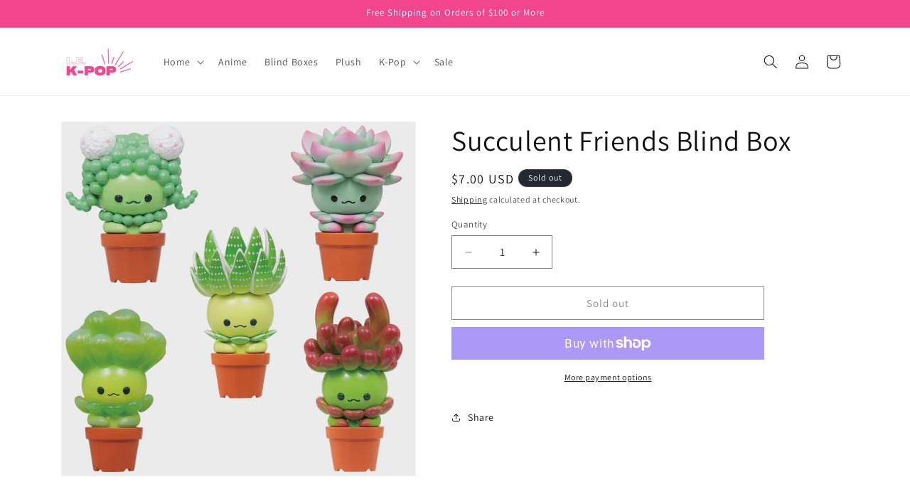

--- FILE ---
content_type: application/x-javascript
request_url: https://app.sealsubscriptions.com/shopify/public/status/shop/ontact-4196.myshopify.com.js?1766799096
body_size: -292
content:
var sealsubscriptions_settings_updated='1702429615c';